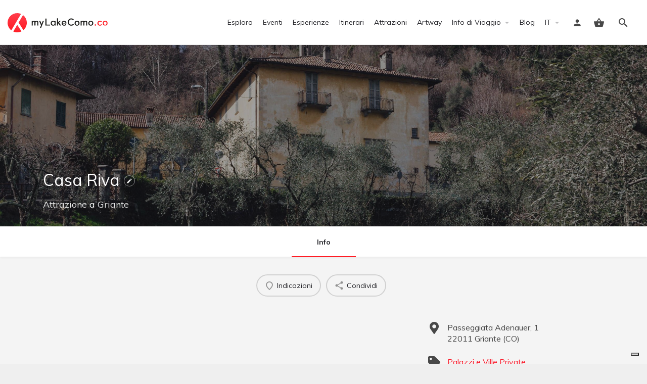

--- FILE ---
content_type: text/html; charset=UTF-8
request_url: https://mylakecomo.co/it/attrazioni/casa-riva/
body_size: 17147
content:
<!DOCTYPE html>
<html lang="it-IT">
<head>
	<meta charset="UTF-8" />
	<meta name="viewport" content="width=device-width, initial-scale=1.0" />
	<link rel="pingback" href="https://mylakecomo.co/comceptw/xmlrpc.php">

				<script type="text/javascript" class="_iub_cs_skip">
				var _iub = _iub || {};
				_iub.csConfiguration = _iub.csConfiguration || {};
				_iub.csConfiguration.siteId = "1048648";
				_iub.csConfiguration.cookiePolicyId = "45291906";
			</script>
			<script class="_iub_cs_skip" src="https://cs.iubenda.com/autoblocking/1048648.js"></script>
			<meta name='robots' content='index, follow, max-image-preview:large, max-snippet:-1, max-video-preview:-1' />
<link rel="alternate" href="https://mylakecomo.co/en/attractions/casa-riva/" hreflang="en" />
<link rel="alternate" href="https://mylakecomo.co/it/attrazioni/casa-riva/" hreflang="it" />
<!-- Google tag (gtag.js) consent mode dataLayer added by Site Kit -->
<script id="google_gtagjs-js-consent-mode-data-layer" type="text/javascript">
window.dataLayer = window.dataLayer || [];function gtag(){dataLayer.push(arguments);}
gtag('consent', 'default', {"ad_personalization":"denied","ad_storage":"denied","ad_user_data":"denied","analytics_storage":"denied","functionality_storage":"denied","security_storage":"denied","personalization_storage":"denied","region":["AT","BE","BG","CH","CY","CZ","DE","DK","EE","ES","FI","FR","GB","GR","HR","HU","IE","IS","IT","LI","LT","LU","LV","MT","NL","NO","PL","PT","RO","SE","SI","SK"],"wait_for_update":500});
window._googlesitekitConsentCategoryMap = {"statistics":["analytics_storage"],"marketing":["ad_storage","ad_user_data","ad_personalization"],"functional":["functionality_storage","security_storage"],"preferences":["personalization_storage"]};
window._googlesitekitConsents = {"ad_personalization":"denied","ad_storage":"denied","ad_user_data":"denied","analytics_storage":"denied","functionality_storage":"denied","security_storage":"denied","personalization_storage":"denied","region":["AT","BE","BG","CH","CY","CZ","DE","DK","EE","ES","FI","FR","GB","GR","HR","HU","IE","IS","IT","LI","LT","LU","LV","MT","NL","NO","PL","PT","RO","SE","SI","SK"],"wait_for_update":500};
</script>
<!-- End Google tag (gtag.js) consent mode dataLayer added by Site Kit -->

	<!-- This site is optimized with the Yoast SEO plugin v20.7 - https://yoast.com/wordpress/plugins/seo/ -->
	<title>Casa Riva - Griante - myLakeComo.co</title>
	<link rel="canonical" href="https://mylakecomo.co/it/attrazioni/casa-riva/" />
	<meta property="og:locale" content="it_IT" />
	<meta property="og:locale:alternate" content="en_GB" />
	<meta property="og:type" content="article" />
	<meta property="og:title" content="Casa Riva - Griante - myLakeComo.co" />
	<meta property="og:url" content="https://mylakecomo.co/it/attrazioni/casa-riva/" />
	<meta property="og:site_name" content="myLakeComo.co" />
	<meta property="article:publisher" content="https://www.facebook.com/mylakecomo.co/" />
	<meta property="article:modified_time" content="2020-07-01T16:37:45+00:00" />
	<meta property="og:image" content="https://mylakecomo.co/comceptw/img/griante-170308-020.jpg" />
	<meta property="og:image:width" content="2500" />
	<meta property="og:image:height" content="1667" />
	<meta property="og:image:type" content="image/jpeg" />
	<meta name="twitter:card" content="summary_large_image" />
	<meta name="twitter:site" content="@myLakeComo_co" />
	<script type="application/ld+json" class="yoast-schema-graph">{"@context":"https://schema.org","@graph":[{"@type":"WebPage","@id":"https://mylakecomo.co/it/attrazioni/casa-riva/","url":"https://mylakecomo.co/it/attrazioni/casa-riva/","name":"Casa Riva - Griante - myLakeComo.co","isPartOf":{"@id":"https://mylakecomo.co/it/#website"},"primaryImageOfPage":{"@id":"https://mylakecomo.co/it/attrazioni/casa-riva/#primaryimage"},"image":{"@id":"https://mylakecomo.co/it/attrazioni/casa-riva/#primaryimage"},"thumbnailUrl":"https://mylakecomo.co/comceptw/img/griante-170308-020.webp","datePublished":"2017-02-03T10:16:26+00:00","dateModified":"2020-07-01T16:37:45+00:00","breadcrumb":{"@id":"https://mylakecomo.co/it/attrazioni/casa-riva/#breadcrumb"},"inLanguage":"it-IT","potentialAction":[{"@type":"ReadAction","target":["https://mylakecomo.co/it/attrazioni/casa-riva/"]}]},{"@type":"ImageObject","inLanguage":"it-IT","@id":"https://mylakecomo.co/it/attrazioni/casa-riva/#primaryimage","url":"https://mylakecomo.co/comceptw/img/griante-170308-020.webp","contentUrl":"https://mylakecomo.co/comceptw/img/griante-170308-020.webp","width":1920,"height":1280,"caption":"Casa Riva - Griante"},{"@type":"BreadcrumbList","@id":"https://mylakecomo.co/it/attrazioni/casa-riva/#breadcrumb","itemListElement":[{"@type":"ListItem","position":1,"name":"Home","item":"https://mylakecomo.co/it/"},{"@type":"ListItem","position":2,"name":"Schede","item":"https://mylakecomo.co/it/schede/"},{"@type":"ListItem","position":3,"name":"Palazzi e Ville Private","item":"https://mylakecomo.co/it/categorie/palazzi-ville-private/"},{"@type":"ListItem","position":4,"name":"Casa Riva"}]},{"@type":"WebSite","@id":"https://mylakecomo.co/it/#website","url":"https://mylakecomo.co/it/","name":"myLakeComo.co","description":"La guida online per scoprire cosa fare e vedere sul lago di Como","publisher":{"@id":"https://mylakecomo.co/it/#organization"},"alternateName":"myLakeComo","potentialAction":[{"@type":"SearchAction","target":{"@type":"EntryPoint","urlTemplate":"https://mylakecomo.co/it/?s={search_term_string}"},"query-input":"required name=search_term_string"}],"inLanguage":"it-IT"},{"@type":"Organization","@id":"https://mylakecomo.co/it/#organization","name":"myLakeComo.co","alternateName":"myLakeComo","url":"https://mylakecomo.co/it/","logo":{"@type":"ImageObject","inLanguage":"it-IT","@id":"https://mylakecomo.co/it/#/schema/logo/image/","url":"https://images.mylakecomo.co/cb:ZXSn~470c4/w:auto/h:auto/q:90/ig:avif/f:best/https://mylakecomo.co/comceptw/img/MLC-Logo-Vertical-Positive-2000px.png","contentUrl":"https://images.mylakecomo.co/cb:ZXSn~470c4/w:auto/h:auto/q:90/ig:avif/f:best/https://mylakecomo.co/comceptw/img/MLC-Logo-Vertical-Positive-2000px.png","width":2000,"height":1055,"caption":"myLakeComo.co"},"image":{"@id":"https://mylakecomo.co/it/#/schema/logo/image/"},"sameAs":["https://www.facebook.com/mylakecomo.co/","https://twitter.com/myLakeComo_co","https://www.instagram.com/mylakecomo.co/","https://www.pinterest.it/mylakecomo_co","https://www.youtube.com/c/myLakeComo/"]}]}</script>
	<!-- / Yoast SEO plugin. -->


<link rel='dns-prefetch' href='//cdn.iubenda.com' />
<link rel='dns-prefetch' href='//www.googletagmanager.com' />
<link rel='dns-prefetch' href='//api.tiles.mapbox.com' />
<link rel='dns-prefetch' href='//cdnjs.cloudflare.com' />
<link rel='dns-prefetch' href='//fonts.googleapis.com' />
<link rel='stylesheet' id='sbi_styles-css' href='https://mylakecomo.co/comceptr/plugs/instagram-feed-pro/css/sbi-styles.min.css?ver=6.2' type='text/css' media='all' />
<link rel='stylesheet' id='classic-theme-styles-css' href='https://mylakecomo.co/comceptw/wp-includes/css/classic-themes.min.css?ver=6.2.8' type='text/css' media='all' />
<link rel='stylesheet' id='font-awesome-5-all-css' href='https://mylakecomo.co/comceptr/plugs/elementor/assets/lib/font-awesome/css/all.min.css?ver=1.0' type='text/css' media='all' />
<link rel='stylesheet' id='jquery-ui-style-css' href='https://mylakecomo.co/comceptr/plugs/woocommerce-bookings/dist/css/jquery-ui-styles.css?ver=1.11.4-wc-bookings.1.15.56' type='text/css' media='all' />
<link rel='stylesheet' id='elementor-icons-css' href='https://mylakecomo.co/comceptr/plugs/elementor/assets/lib/eicons/css/elementor-icons.min.css?ver=5.25.0' type='text/css' media='all' />
<link rel='stylesheet' id='elementor-frontend-css' href='https://mylakecomo.co/comceptr/plugs/elementor/assets/css/frontend.min.css?ver=3.18.3' type='text/css' media='all' />
<link rel='stylesheet' id='swiper-css' href='https://mylakecomo.co/comceptr/plugs/elementor/assets/lib/swiper/css/swiper.min.css?ver=5.3.6' type='text/css' media='all' />
<link rel='stylesheet' id='elementor-post-25273-css' href='https://mylakecomo.co/comceptw/img/elementor/css/post-25273.css?ver=1725457751' type='text/css' media='all' />
<link rel='stylesheet' id='elementor-pro-css' href='https://mylakecomo.co/comceptr/plugs/elementor-pro/assets/css/frontend.min.css?ver=3.18.2' type='text/css' media='all' />
<link rel='stylesheet' id='sbistyles-css' href='https://mylakecomo.co/comceptr/plugs/instagram-feed-pro/css/sbi-styles.min.css?ver=6.2' type='text/css' media='all' />
<link rel='stylesheet' id='uael-frontend-css' href='https://mylakecomo.co/comceptr/plugs/ultimate-elementor/assets/min-css/uael-frontend.min.css?ver=1.36.31' type='text/css' media='all' />
<link rel='stylesheet' id='elementor-global-css' href='https://mylakecomo.co/comceptw/img/elementor/css/global.css?ver=1704539341' type='text/css' media='all' />
<link rel='preload stylesheet' as='style' onload="this.onload=null;this.rel='stylesheet'" id='mapbox-gl-css' href='https://api.tiles.mapbox.com/mapbox-gl-js/v1.9.0/mapbox-gl.css?ver=2.9.9' type='text/css' media='all' />
<link rel='stylesheet' id='mylisting-mapbox-css' href='https://mylakecomo.co/comceptr/themes/my-listing/assets/dist/maps/mapbox/mapbox.css?ver=2.9.9' type='text/css' media='all' />
<link rel='stylesheet' id='mylisting-icons-css' href='https://mylakecomo.co/comceptr/themes/my-listing/assets/dist/icons.css?ver=2.9.9' type='text/css' media='all' />
<link rel='stylesheet' id='select2-css' href='https://mylakecomo.co/comceptr/plugs/woocommerce/assets/css/select2.css?ver=7.7.0' type='text/css' media='all' />
<link rel='stylesheet' id='mylisting-vendor-css' href='https://mylakecomo.co/comceptr/themes/my-listing/assets/dist/vendor.css?ver=2.9.9' type='text/css' media='all' />
<link rel='stylesheet' id='mylisting-frontend-css' href='https://mylakecomo.co/comceptr/themes/my-listing/assets/dist/frontend.css?ver=2.9.9' type='text/css' media='all' />
<link rel='stylesheet' id='mylisting-single-listing-css' href='https://mylakecomo.co/comceptr/themes/my-listing/assets/dist/single-listing.css?ver=2.9.9' type='text/css' media='all' />
<link rel='stylesheet' id='wc-general-style-css' href='https://mylakecomo.co/comceptr/themes/my-listing/assets/dist/wc-general-style.css?ver=2.9.9' type='text/css' media='all' />
<link rel='stylesheet' id='disabled-source-and-content-protection-css-css' href='https://mylakecomo.co/comceptr/plugs/disabled-source-disabled-right-click-and-content-protection/includes/assets/css/style.css?ver=1.0.0' type='text/css' media='all' />
<link rel='stylesheet' id='g-fonts-css' href='https://fonts.googleapis.com/css?family=Muli:300,400,400i,700&#038;subset=latin%2Clatin-ext&#038;display=swap' type='text/css' media='all' />
<link rel='stylesheet' id='mi-css' href='https://fonts.googleapis.com/icon?family=Material+Icons&#038;ver=6.2.8' type='text/css' media='all' />
<link rel='stylesheet' id='mlc-css' href='https://mylakecomo.co/comceptr/css/styles.min.css?ver=4.2.8.6' type='text/css' media='all' />
<script type='text/javascript' src='https://mylakecomo.co/comceptw/wp-includes/js/jquery/jquery.min.js?ver=3.6.4' id='jquery-core-js'></script>
<script type='text/javascript' src='https://mylakecomo.co/comceptw/wp-includes/js/jquery/jquery-migrate.min.js?ver=3.4.0' id='jquery-migrate-js'></script>

<script  type="text/javascript" class=" _iub_cs_skip" type='text/javascript' id='iubenda-head-inline-scripts-0'>

var _iub = _iub || [];
_iub.csConfiguration = {"siteId":1048648,"cookiePolicyId":45291906,"lang":"it"};
</script>
<script  type="text/javascript" class=" _iub_cs_skip" type='text/javascript' src='//cdn.iubenda.com/cs/tcf/stub-v2.js?ver=3.12.1' id='iubenda-head-scripts-1-js'></script>
<script  type="text/javascript" class=" _iub_cs_skip" type='text/javascript' src='//cdn.iubenda.com/cs/tcf/safe-tcf-v2.js?ver=3.12.1' id='iubenda-head-scripts-2-js'></script>
<script  type="text/javascript" class=" _iub_cs_skip" type='text/javascript' src='//cdn.iubenda.com/cs/gpp/stub.js?ver=3.12.1' id='iubenda-head-scripts-3-js'></script>
<script  type="text/javascript" charset="UTF-8" async="" class=" _iub_cs_skip" type='text/javascript' src='//cdn.iubenda.com/cs/iubenda_cs.js?ver=3.12.1' id='iubenda-head-scripts-4-js'></script>

<!-- Snippet del tag Google (gtag.js) aggiunto da Site Kit -->
<!-- GA -->
<script type='text/javascript' src='https://www.googletagmanager.com/gtag/js?id=G-GPE2LL1QDS' id='google_gtagjs-js' async></script>
<script type='text/javascript' id='google_gtagjs-js-after'>
window.dataLayer = window.dataLayer || [];function gtag(){dataLayer.push(arguments);}
gtag("set","linker",{"domains":["mylakecomo.co"]});
gtag("js", new Date());
gtag("set", "developer_id.dZTNiMT", true);
gtag("config", "G-GPE2LL1QDS", {"googlesitekit_post_type":"job_listing"});
</script>
<script type='text/javascript' id='wc-settings-dep-in-header-js-after'>
console.warn( "Scripts that have a dependency on [wc-settings, wc-blocks-checkout] must be loaded in the footer, automatewoo-marketing-optin-editor-script was registered to load in the header, but has been switched to load in the footer instead. See https://github.com/woocommerce/woocommerce-gutenberg-products-block/pull/5059" );
</script>
<style>
		.notifyjs-bootstrap-base {
			background-color: #F2DEDE !important;
			border-color: #F2DEDE!important;
			color: #B94A48!important;
		}
		</style>		<meta name="format-detection" content="telephone=no">
		<link rel="preload" as="image" href="https://mylakecomo.co/comceptw/img/griante-170308-020.webp" /><script type="text/javascript">var MyListing = {"Helpers":{},"Handlers":{},"MapConfig":{"ClusterSize":35,"AccessToken":"pk.eyJ1IjoiZGFubm9tYXJ1IiwiYSI6ImNsMmhsOGxnZTBleHozY25udDU1cXpjYWgifQ.HZmAjI7OvpfxcSaF7PT_Lg","Language":false,"TypeRestrictions":[],"CountryRestrictions":[],"CustomSkins":{}}};</script><script type="text/javascript">var CASE27 = {"ajax_url":"https:\/\/mylakecomo.co\/comceptw\/wp-admin\/admin-ajax.php","login_url":"https:\/\/mylakecomo.co\/it\/dashboard\/","register_url":"https:\/\/mylakecomo.co\/it\/dashboard\/?register","mylisting_ajax_url":"\/?mylisting-ajax=1","env":"production","ajax_nonce":"5701145d75","l10n":{"selectOption":"Seleziona un'opzione","errorLoading":"I risultati non possono essere caricati.","removeAllItems":"Rimuovi tutti gli elementi","loadingMore":"Caricamento altri risultati\u2026","noResults":"Nessun risultato trovato","searching":"Ricerca in corso\u2026","datepicker":{"format":"DD MMMM, YY","timeFormat":"h:mm A","dateTimeFormat":"DD MMMM, YY, H:mm","timePicker24Hour":true,"firstDay":1,"applyLabel":"Applica","cancelLabel":"Annulla","customRangeLabel":"Range personalizzato","daysOfWeek":["Do","Lu","Ma","Me","Gi","Ve","Sa"],"monthNames":["Gennaio","Febbraio","Marzo","Aprile","Maggio","Giugno","Luglio","Agosto","Settembre","Ottobre","Novembre","Dicembre"]},"irreversible_action":"Si tratta di un'azione irreversibile. Procedere comunque?","delete_listing_confirm":"Sei sicuro di voler cancellare questa scheda?","copied_to_clipboard":"Copiato!","nearby_listings_location_required":"Inserisci una localit\u00e0 per trovare le attivit\u00e0 nelle vicinanze.","nearby_listings_retrieving_location":"Recupero posizione.....","nearby_listings_searching":"Ricerca di attivit\u00e0 nelle vicinanze.....","geolocation_failed":"\u00c8 necessario abilitare la posizione per utilizzare questa funzionalit\u00e0.","something_went_wrong":"Qualcosa \u00e8 andato storto.","all_in_category":"Tutto in \"%s\"","invalid_file_type":"Tipo di file non valido. File accettati:","file_limit_exceeded":"Hai superato il limite di caricamento del file (%d)."},"woocommerce":[],"map_provider":"mapbox","google_btn_local":"it_IT","js_field_html_img":"<div class=\"uploaded-file uploaded-image review-gallery-image job-manager-uploaded-file\">\t<span class=\"uploaded-file-preview\">\t\t\t\t\t<span class=\"job-manager-uploaded-file-preview\">\t\t\t\t<img alt=\"Uploaded file\" src=\"\">\t\t\t<\/span>\t\t\t\t<a href=\"#\" class=\"remove-uploaded-file review-gallery-image-remove job-manager-remove-uploaded-file\"><i class=\"mi delete\"><\/i><\/a>\t<\/span>\t<input type=\"hidden\" class=\"input-text\" name=\"\" value=\"b64:\"><\/div>","js_field_html":"<div class=\"uploaded-file  review-gallery-image job-manager-uploaded-file\">\t<span class=\"uploaded-file-preview\">\t\t\t\t\t<span class=\"job-manager-uploaded-file-name\">\t\t\t\t<i class=\"mi insert_drive_file uploaded-file-icon\"><\/i>\t\t\t\t<code><\/code>\t\t\t<\/span>\t\t\t\t<a href=\"#\" class=\"remove-uploaded-file review-gallery-image-remove job-manager-remove-uploaded-file\"><i class=\"mi delete\"><\/i><\/a>\t<\/span>\t<input type=\"hidden\" class=\"input-text\" name=\"\" value=\"b64:\"><\/div>"};</script><meta name="generator" content="Elementor 3.18.3; features: e_dom_optimization, e_optimized_assets_loading, additional_custom_breakpoints, block_editor_assets_optimize, e_image_loading_optimization; settings: css_print_method-external, google_font-enabled, font_display-auto">
<style type="text/css" id="mylisting-typography"></style></head>
<body class="single postid-5012 woocommerce-no-js osx com_env_production com_website single-listing type-attrazione cover-style-image elementor-kit-25273 lang-it com_mlc">

<div id="c27-site-wrapper"><div class="loader-bg main-loader site-logo-loader" style="background-color: #f4f4f4;">
	<img alt="Site logo" src="https://mylakecomo.co/comceptw/img/logo.svg">
</div>
<link rel='stylesheet' id='mylisting-header-css' href='https://mylakecomo.co/comceptr/themes/my-listing/assets/dist/header.css?ver=2.9.9' type='text/css' media='all' />

<header class="c27-main-header header header-style-default header-width-full-width header-light-skin header-scroll-light-skin header-scroll-hide header-fixed header-menu-right">
	<div class="header-skin"></div>
	<div class="header-container">
		<div class="header-top container-fluid">
			<div class="header-left">
			<div class="mobile-menu">
				<a aria-label="Mobile menu icon" href="#main-menu">
					<div class="mobile-menu-lines"><i class="mi menu"></i></div>
				</a>
			</div>
			<div class="logo">
									
					<a aria-label="Site logo" href="https://mylakecomo.co/it/" class="static-logo">
						<img src="https://mylakecomo.co/comceptw/img/logo.svg"
							alt="logo myLakeComo.co">
					</a>
							</div>
							
										</div>
			<div class="header-center">
			<div class="i-nav">
				<div class="mobile-nav-head">
					<div class="mnh-close-icon">
						<a aria-label="Chiudi il menu mobile" href="#close-main-menu">
							<i class="mi close"></i>
						</a>
					</div>

									</div>

				
					<ul id="menu-header-it" class="main-menu main-nav"><li id="menu-item-25372" class="menu-item menu-item-type-post_type menu-item-object-page menu-item-25372"><a href="https://mylakecomo.co/it/esplora/">Esplora</a></li>
<li id="menu-item-25373" class="menu-event menu-item menu-item-type-post_type menu-item-object-page menu-item-25373"><a href="https://mylakecomo.co/it/eventi-lago-di-como/">Eventi</a></li>
<li id="menu-item-36789" class="menu-experience menu-item menu-item-type-post_type menu-item-object-page menu-item-36789"><a href="https://mylakecomo.co/it/esperienze-lago-di-como/">Esperienze</a></li>
<li id="menu-item-25960" class="menu-trails menu-item menu-item-type-post_type menu-item-object-page menu-item-25960"><a href="https://mylakecomo.co/it/itinerari-e-passeggiate-sul-lago-di-como/">Itinerari</a></li>
<li id="menu-item-25375" class="menu-attraction menu-item menu-item-type-post_type menu-item-object-page menu-item-25375"><a href="https://mylakecomo.co/it/attrazioni-lago-di-como/">Attrazioni</a></li>
<li id="menu-item-82975" class="menu-item menu-item-type-post_type menu-item-object-page menu-item-82975"><a href="https://mylakecomo.co/it/artway-tremezzina/">Artway</a></li>
<li id="menu-item-26165" class="menu-item menu-item-type-custom menu-item-object-custom menu-item-has-children menu-item-26165"><a href="#">Info di Viaggio</a>
<div class="submenu-toggle"><i class="material-icons arrow_drop_down"></i></div><ul class="sub-menu i-dropdown">
	<li id="menu-item-25391" class="menu-item menu-item-type-post_type menu-item-object-page menu-item-25391"><a href="https://mylakecomo.co/it/prima-di-partire/">Prima di Partire</a></li>
	<li id="menu-item-25385" class="menu-item menu-item-type-post_type menu-item-object-page menu-item-25385"><a href="https://mylakecomo.co/it/come-arrivare-al-lago-di-como/">Come arrivare</a></li>
	<li id="menu-item-25386" class="menu-item menu-item-type-post_type menu-item-object-page menu-item-25386"><a href="https://mylakecomo.co/it/come-spostarsi-sul-lago-di-como/">Come spostarsi</a></li>
	<li id="menu-item-25389" class="menu-item menu-item-type-post_type menu-item-object-page menu-item-25389"><a href="https://mylakecomo.co/it/numeri-utili/">Numeri Utili</a></li>
	<li id="menu-item-25392" class="menu-item menu-item-type-post_type menu-item-object-page menu-item-25392"><a href="https://mylakecomo.co/it/uffici-turistici-lago-di-como/">Uffici Turistici</a></li>
	<li id="menu-item-25388" class="menu-item menu-item-type-post_type menu-item-object-page menu-item-25388"><a href="https://mylakecomo.co/it/mappe-brochure/">Mappe e Brochure</a></li>
	<li id="menu-item-28929" class="menu-item menu-item-type-post_type menu-item-object-page menu-item-28929"><a href="https://mylakecomo.co/it/mercati-settimanali-lago-como/">Mercati Comunali</a></li>
	<li id="menu-item-25390" class="menu-item menu-item-type-post_type menu-item-object-page menu-item-25390"><a href="https://mylakecomo.co/it/orari-messe-lago-di-como/">Orari SS. Messe</a></li>
</ul>
</li>
<li id="menu-item-25983" class="menu-item menu-item-type-post_type menu-item-object-page menu-item-25983"><a href="https://mylakecomo.co/it/blog/">Blog</a></li>
<li id="menu-item-65274" class="my-4 d-lg-none menu-item menu-item-type-post_type menu-item-object-page menu-item-65274"><a href="https://mylakecomo.co/it/registra-organizzatore/">Pubblica gratuitamente il tuo Evento</a></li>
<li id="menu-item-26134" class="pll-parent-menu-item menu-item menu-item-type-custom menu-item-object-custom menu-item-has-children menu-item-26134"><a href="#pll_switcher"><span class="d-lg-none mr-3">Language:</span> IT</a>
<div class="submenu-toggle"><i class="material-icons arrow_drop_down"></i></div><ul class="sub-menu i-dropdown">
	<li id="menu-item-26134-en" class="lang-item lang-item-5 lang-item-en lang-item-first menu-item menu-item-type-custom menu-item-object-custom menu-item-26134-en"><a href="https://mylakecomo.co/en/attractions/casa-riva/" hreflang="en-GB" lang="en-GB">EN</a></li>
</ul>
</li>
</ul>
					<div class="mobile-nav-button">
											</div>
				</div>
				<div class="i-nav-overlay"></div>
				</div>
			<div class="header-right">
									<div class="user-area signin-area position-relative">
						<i class="mi person user-area-icon"></i>
						<a href="https://mylakecomo.co/it/dashboard/" class="stretched-link">
							<span class="sr-only">							Accedi							</span>						</a>
											</div>
					<div class="mob-sign-in">
						<a aria-label="Mobile sign in button" href="https://mylakecomo.co/it/dashboard/"><i class="mi person"></i></a>
					</div>

											
<a class="view-cart-contents" href="#" type="button" id="user-cart-menu" data-toggle="modal" data-target="#wc-cart-modal" title="Vedi il tuo carrello">
	<span class="mi shopping_basket"></span>
	<i class="header-cart-counter counter-hidden" data-count="0">
		<span>0</span>
	</i>
</a>
									
				
									<div class="search-trigger" data-toggle="modal" data-target="#quicksearch-mobile-modal">
						<a aria-label="Header mobile search trigger" href="#"><i class="mi search"></i></a>
					</div>
							</div>
		</div>
	</div>
</header>



<script type="text/javascript">document.body.dataset.activeTab = window.location.hash.substr(1);</script>
<div class="single-job-listing listing-no-logo" id="c27-single-listing">
    <input type="hidden" id="case27-post-id" value="5012">
    <input type="hidden" id="case27-author-id" value="">

    <!-- <section> opening tag is omitted -->
        
<section class="featured-section profile-cover profile-cover-image"
	style="background-image: url('https://mylakecomo.co/comceptw/img/griante-170308-020.jpg'); padding-bottom: 35%;">
    <div class="overlay"
         style="background-color: #242429;
                opacity: 0.4;"
        >
    </div>
<!-- Omit the closing </section> tag -->
        <div class="main-info-desktop">
            <div class="container listing-main-info">
                <div class="col-md-6">
                    <div class="profile-name no-tagline no-rating">
                        
                        <h1 class="case27-primary-text">
                            Casa Riva                                                                                        <a
                                    href="https://mylakecomo.co/it/dashboard/mie-schede/?action=edit&#038;job_id=5012"
                                    class="edit-listing"
                                    data-toggle="tooltip"
                                    data-title="Modifica scheda"
                                ><i class="mi edit"></i></a>
                                                    </h1>
                        <div class="pa-below-title">
                            
                            
                            <div class="font-size-18"><a href="https://mylakecomo.co/it/esplora/?type=attrazione">Attrazione</a> a <a href="https://mylakecomo.co/it/luoghi/griante/">Griante</a></div>                        </div>
                    </div>
                </div>

                <div class="col-md-6">
    <div class="listing-main-buttons detail-count-0">
        <ul>
            
                    </ul>
    </div>
</div>            </div>
        </div>
    </section>
    <div class="main-info-mobile">
            </div>
    <div class="profile-header">
        <div class="container">
            <div class="row">
                <div class="col-md-12">
                    <div class="profile-menu">
                        <ul class="cts-carousel">
                            <li>
                                    <a href="#" id="listing_tab_info_toggle" data-section-id="info" class="listing-tab-toggle toggle-tab-type-main" data-options="{}">
                                        Info
                                        
                                        
                                                                            </a>
                                </li>                            <li class="cts-prev">prev</li>
                            <li class="cts-next">next</li>
                        </ul>
                    </div>
                </div>
            </div>
        </div>
    </div>

    
<div class="container qla-container">
	<div class="quick-listing-actions">
		<ul class="cts-carousel">
																																																																												
<li id="qa-d7a988" class=" ml-track-btn">
    <a href="https://maps.google.com/maps?daddr=45.993607538295365%2C9.233306050300598" target="_blank">
    	<i class="icon-location-pin-add-2"></i>    	<span>Indicazioni</span>
    </a>
</li>																																
<li id="qa-6afc2f" class=" ml-track-btn">
    <a href="#" id="qa-6afc2f-dd" data-toggle="modal" data-target="#social-share-modal">
        <i class="mi share"></i>        <span>Condividi</span>
    </a>
</li>

							
            <li class="cts-prev">prev</li>
            <li class="cts-next">next</li>
		</ul>
	</div>
</div>
    
    <div class="tab-content listing-tabs">
                    <section class="profile-body listing-tab tab-type-main tab-layout-content-sidebar pre-init" id="listing_tab_info">

                
                    <div class="container tab-template-content-sidebar">
                        <div class="row ">

                            <div class="col-md-7"><div class="row cts-column-wrapper cts-left-column">
                            
<div class="col-md-12 block-type-code hide-block-label" id="block_9PavZ7I">
	<div class="element content-block">
		<div class="pf-head">
			<div class="title-style-1">
				<i class=""></i>
				<h5>Extra</h5>
			</div>
		</div>
		<div class="pf-body">
			<div id="extras" class="item-extras" role="tablist" aria-multiselectable="false"></div>		</div>
	</div>
</div>
</div></div><div class="col-md-4  ml-md-auto"><div class="row cts-column-wrapper cts-right-column">
<div class="col-md-12 block-type-code single-listing-details hide-block-label" id="block_R5ZceZR">
	<div class="element content-block">
		<div class="pf-head">
			<div class="title-style-1">
				<i class=""></i>
				<h5>Dettagli</h5>
			</div>
		</div>
		<div class="pf-body">
			<ul class="list-icon">
<li class="mlc-location"><address class="location-address"><span class="address-street">Passeggiata Adenauer, 1</span> <span class="address-br"></span><span class="address-postcode">22011</span> <span class="address-city">Griante</span> (<span class="address-state">CO</span>) <span class="address-country">Italia</span></address></li>
<li class="mlc-ticket"></li>
<li class="mlc-tag"><a href="https://mylakecomo.co/it/categorie/palazzi-ville-private/">Palazzi e Ville Private</a></li>
</ul>		</div>
	</div>
</div>

<div class="col-md-12 block-type-location block-field-job_location hide-block-label" id="block_ULUmdln">
	<div class="element map-block">
		<div class="pf-head">
			<div class="title-style-1">
				<i class=""></i>
				<h5>Posizione</h5>
			</div>
		</div>
		<div class="pf-body">
			<div class="contact-map">
				<div class="c27-map map" data-options="{&quot;items_type&quot;:&quot;custom-locations&quot;,&quot;marker_type&quot;:&quot;basic&quot;,&quot;locations&quot;:[{&quot;marker_lat&quot;:&quot;45.99361&quot;,&quot;marker_lng&quot;:&quot;9.23331&quot;,&quot;address&quot;:&quot;45.993607538295365,9.233306050300598&quot;,&quot;marker_image&quot;:{&quot;url&quot;:&quot;https:\/\/mylakecomo.co\/comceptr\/themes\/my-listing\/assets\/images\/marker.jpg&quot;}}],&quot;skin&quot;:&quot;skin1&quot;,&quot;zoom&quot;:11,&quot;draggable&quot;:true}"></div>
				<div class="c27-map-listings hide"></div>
			</div>
			<div class="map-block-address">
				<ul>
											<li>
							<p>45.993607538295365,9.233306050300598</p>
															<div class="location-address">
									<a href="https://maps.google.com/maps?daddr=45.993607538295365%2C9.233306050300598" target="_blank">
										Indicazioni Stradali									</a>
								</div>
													</li>
									</ul>
			</div>
		</div>
	</div>
</div>
                            </div></div>
                        </div>
                    </div>
                
                
                
                
                
            </section>
                    <section class="profile-body listing-tab tab-type-bookings tab-layout-masonry pre-init" id="listing_tab_contacts">

                
                
                
                
                
            </section>
                    <section class="profile-body listing-tab tab-type-related_listings tab-layout-masonry pre-init" id="listing_tab_eventi">

                
                
                
                
                
            </section>
                    <section class="profile-body listing-tab tab-type-related_listings tab-layout-masonry pre-init" id="listing_tab_esperienze">

                
                
                
                
                
            </section>
            </div>

        <style type="text/css"> body[data-active-tab="info"] .listing-tab { display: none; }  body[data-active-tab="info"] #listing_tab_info { display: block; }  body[data-active-tab="contacts"] .listing-tab { display: none; }  body[data-active-tab="contacts"] #listing_tab_contacts { display: block; }  body[data-active-tab="eventi"] .listing-tab { display: none; }  body[data-active-tab="eventi"] #listing_tab_eventi { display: block; }  body[data-active-tab="esperienze"] .listing-tab { display: none; }  body[data-active-tab="esperienze"] #listing_tab_esperienze { display: block; } </style>

    <section class="i-section similar-listings">
    <div class="container">
        <div class="row section-title">
            <h2 class="case27-primary-text">
                Ti potrebbero interessare anche            </h2>
        </div>

        <div class="row section-body grid">
            <div class="col-lg-4 col-md-4 col-sm-4 col-xs-12 grid-item hide-priority"><div
    class="lf-item-container listing-preview type-attrazione  post-5127 job_listing type-job_listing status-publish has-post-thumbnail hentry job_listing_category-edifici-religiosi place-griante no-logo has-tagline no-info-fields level-normal priority-0"
    data-id="listing-id-5127"
        data-category-icon="			&lt;i class=&quot;fa fa-church&quot; style=&quot;color: #fff; background: #ee5350; &quot;&gt;&lt;/i&gt;
		"
    data-category-color="#ee5350"
    data-category-text-color="#fff"
        data-thumbnail="https://mylakecomo.co/comceptr/themes/my-listing/assets/images/marker.jpg"
    data-template="default"
    data-locations="[{&quot;address&quot;:&quot;45.994170292561456,9.23313707113266&quot;,&quot;lat&quot;:&quot;45.99417&quot;,&quot;lng&quot;:&quot;9.23314&quot;}]"
>
<div class="lf-item lf-item-default" data-template="default">
    <a href="https://mylakecomo.co/it/attrazioni/chiesa-dei-santi-nabore-e-felice/">

        <div class="overlay" style="
    background-color: #242429;
    opacity: 0.4;
"></div>
        
                    <div class="lf-background" style="background-image: url('https://mylakecomo.co/comceptw/img/griante-170308-017.jpg');"></div>
        
        <div class="lf-item-info">
            
            <h4 class="case27-primary-text listing-preview-title">
                Chiesa dei Santi Nabore e Felice                            </h4>

                    </div>

        <div class="lf-head level-normal">
    
                    <div class="lf-head-btn " >
                    <span class="text-uppercase">Griante</span>                </div>
            </div>    </a>

    </div>

        <div class="listing-details c27-footer-section">
            <ul class="c27-listing-preview-category-list">
                <li>
                    <a href="https://mylakecomo.co/it/categorie/edifici-religiosi/">
                        <span class="cat-icon" style="background-color: #ee5350;">
                            			<i class="fa fa-church" style="color: #fff; "></i>
		                        </span>
                        <span class="category-name">Edifici Religiosi</span>
                    </a>
                </li>

                            </ul>

            <div class="ld-info">
                <ul>
                                                                            </ul>
            </div>
        </div>
    </div>
</div><div class="col-lg-4 col-md-4 col-sm-4 col-xs-12 grid-item hide-priority"><div
    class="lf-item-container listing-preview type-attrazione  post-5125 job_listing type-job_listing status-publish has-post-thumbnail hentry job_listing_category-palazzi-ville-private place-griante no-logo has-tagline no-info-fields level-normal priority-0"
    data-id="listing-id-5125"
        data-category-icon="			&lt;i class=&quot;fa fa-home&quot; style=&quot;color: #fff; background: #ee5350; &quot;&gt;&lt;/i&gt;
		"
    data-category-color="#ee5350"
    data-category-text-color="#fff"
        data-thumbnail="https://mylakecomo.co/comceptr/themes/my-listing/assets/images/marker.jpg"
    data-template="default"
    data-locations="[{&quot;address&quot;:&quot;45.99465477840508,9.232866168022156&quot;,&quot;lat&quot;:&quot;45.99465&quot;,&quot;lng&quot;:&quot;9.23287&quot;}]"
>
<div class="lf-item lf-item-default" data-template="default">
    <a href="https://mylakecomo.co/it/attrazioni/villa-greppi/">

        <div class="overlay" style="
    background-color: #242429;
    opacity: 0.4;
"></div>
        
                    <div class="lf-background" style="background-image: url('https://mylakecomo.co/comceptw/img/griante-170308-089.jpg');"></div>
        
        <div class="lf-item-info">
            
            <h4 class="case27-primary-text listing-preview-title">
                Villa Greppi                            </h4>

                    </div>

        <div class="lf-head level-normal">
    
                    <div class="lf-head-btn " >
                    <span class="text-uppercase">Griante</span>                </div>
            </div>    </a>

    </div>

        <div class="listing-details c27-footer-section">
            <ul class="c27-listing-preview-category-list">
                <li>
                    <a href="https://mylakecomo.co/it/categorie/palazzi-ville-private/">
                        <span class="cat-icon" style="background-color: #ee5350;">
                            			<i class="fa fa-home" style="color: #fff; "></i>
		                        </span>
                        <span class="category-name">Palazzi e Ville Private</span>
                    </a>
                </li>

                            </ul>

            <div class="ld-info">
                <ul>
                                                                            </ul>
            </div>
        </div>
    </div>
</div><div class="col-lg-4 col-md-4 col-sm-4 col-xs-12 grid-item hide-priority"><div
    class="lf-item-container listing-preview type-attrazione  post-4984 job_listing type-job_listing status-publish has-post-thumbnail hentry job_listing_category-nuclei-storici place-griante no-logo no-tagline no-info-fields level-normal priority-0"
    data-id="listing-id-4984"
        data-category-icon="			&lt;i class=&quot;mi home&quot; style=&quot;color: #fff; background: #ee5350; &quot;&gt;&lt;/i&gt;
		"
    data-category-color="#ee5350"
    data-category-text-color="#fff"
        data-thumbnail="https://mylakecomo.co/comceptr/themes/my-listing/assets/images/marker.jpg"
    data-template="default"
    data-locations="[{&quot;address&quot;:&quot;45.996126843983966,9.23276960849762&quot;,&quot;lat&quot;:&quot;45.99613&quot;,&quot;lng&quot;:&quot;9.23277&quot;}]"
>
<div class="lf-item lf-item-default" data-template="default">
    <a href="https://mylakecomo.co/it/attrazioni/nucleo-storico-di-griante/">

        <div class="overlay" style="
    background-color: #242429;
    opacity: 0.4;
"></div>
        
                    <div class="lf-background" style="background-image: url('https://mylakecomo.co/comceptw/img/griante-170308-054.jpg');"></div>
        
        <div class="lf-item-info">
            
            <h4 class="case27-primary-text listing-preview-title">
                Nucleo Storico di Griante                            </h4>

                    </div>

        <div class="lf-head level-normal">
    
                    <div class="lf-head-btn " >
                    <span class="text-uppercase">Griante</span>                </div>
            </div>    </a>

    </div>

        <div class="listing-details c27-footer-section">
            <ul class="c27-listing-preview-category-list">
                <li>
                    <a href="https://mylakecomo.co/it/categorie/nuclei-storici/">
                        <span class="cat-icon" style="background-color: #ee5350;">
                            			<i class="mi home" style="color: #fff; "></i>
		                        </span>
                        <span class="category-name">Nuclei Storici</span>
                    </a>
                </li>

                            </ul>

            <div class="ld-info">
                <ul>
                                                                            </ul>
            </div>
        </div>
    </div>
</div>        </div>
    </div>
</section>
    
</div>
</div><link rel='stylesheet' id='mylisting-footer-css' href='https://mylakecomo.co/comceptr/themes/my-listing/assets/dist/footer.css?ver=2.9.9' type='text/css' media='all' />
		<div data-elementor-type="section" data-elementor-id="26345" class="elementor elementor-26345" data-elementor-post-type="elementor_library">
								<section class="elementor-section elementor-top-section elementor-element elementor-element-5106b0d4 elementor-section-boxed elementor-section-height-default elementor-section-height-default" data-id="5106b0d4" data-element_type="section" data-settings="{&quot;background_background&quot;:&quot;gradient&quot;}">
						<div class="elementor-container elementor-column-gap-default">
					<div class="elementor-column elementor-col-66 elementor-top-column elementor-element elementor-element-3dea2636" data-id="3dea2636" data-element_type="column">
			<div class="elementor-widget-wrap elementor-element-populated">
								<div class="elementor-element elementor-element-2daa82ca elementor-widget elementor-widget-heading" data-id="2daa82ca" data-element_type="widget" data-widget_type="heading.default">
				<div class="elementor-widget-container">
			<h5 class="elementor-heading-title elementor-size-default">Iscriviti alla nostra newsletter e ricevi gli eventi della settimana! </h5>		</div>
				</div>
					</div>
		</div>
				<div class="elementor-column elementor-col-33 elementor-top-column elementor-element elementor-element-f3af71a" data-id="f3af71a" data-element_type="column">
			<div class="elementor-widget-wrap elementor-element-populated">
								<div class="elementor-element elementor-element-2c12e035 elementor-widget elementor-widget-button" data-id="2c12e035" data-element_type="widget" data-widget_type="button.default">
				<div class="elementor-widget-container">
					<div class="elementor-button-wrapper">
			<a class="elementor-button elementor-button-link elementor-size-sm" href="https://mylakecomo.co/it/newsletter/?referer=banner">
						<span class="elementor-button-content-wrapper">
						<span class="elementor-button-text">Iscriviti</span>
		</span>
					</a>
		</div>
				</div>
				</div>
					</div>
		</div>
							</div>
		</section>
						</div>
		
<footer class="footer ">
	<div class="container">

			<div class="small text-center mb-5">
		<nav class="breadcrumbs mb-3"><span><span><a href="https://mylakecomo.co/it/">Home</a></span> » <span><a href="https://mylakecomo.co/it/schede/">Schede</a></span> » <span><a href="https://mylakecomo.co/it/categorie/palazzi-ville-private/">Palazzi e Ville Private</a></span> » <span class="breadcrumb_last" aria-current="page">Casa Riva</span></span></nav>	</div>
	
					<div class="row">
				<div class="col-lg-3 col-sm-4 col-xs-12 c_widget woocommerce"><div class="c_widget_title"><h5>Scopri il Lago di Como</h5></div><div class="menu-footer-1-it-container"><ul id="menu-footer-1-it" class="menu"><li id="menu-item-25718" class="menu-item menu-item-type-post_type menu-item-object-page menu-item-25718"><a href="https://mylakecomo.co/it/eventi-lago-di-como/">Eventi sul Lago di Como</a></li>
<li id="menu-item-26005" class="menu-item menu-item-type-post_type menu-item-object-page menu-item-26005"><a href="https://mylakecomo.co/it/attrazioni-lago-di-como/">Attrazioni del Lago di Como</a></li>
<li id="menu-item-26007" class="menu-item menu-item-type-post_type menu-item-object-page menu-item-26007"><a href="https://mylakecomo.co/it/itinerari-e-passeggiate-sul-lago-di-como/">Itinerari e Passeggiate</a></li>
<li id="menu-item-28930" class="menu-item menu-item-type-post_type menu-item-object-page menu-item-28930"><a href="https://mylakecomo.co/it/mercati-settimanali-lago-como/">Mercati sul Lago di Como</a></li>
<li id="menu-item-36860" class="menu-item menu-item-type-post_type menu-item-object-page menu-item-36860"><a href="https://mylakecomo.co/it/esplora/">Esplora la mappa</a></li>
</ul></div></div><div class="col-lg-3 col-sm-4 col-xs-12 c_widget woocommerce"><div class="c_widget_title"><h5>Info di viaggio</h5></div><div class="menu-footer-2-it-container"><ul id="menu-footer-2-it" class="menu"><li id="menu-item-26015" class="menu-item menu-item-type-post_type menu-item-object-page menu-item-26015"><a href="https://mylakecomo.co/it/come-arrivare-al-lago-di-como/">Come arrivare</a></li>
<li id="menu-item-26016" class="menu-item menu-item-type-post_type menu-item-object-page menu-item-26016"><a href="https://mylakecomo.co/it/come-spostarsi-sul-lago-di-como/">Come spostarsi</a></li>
<li id="menu-item-26020" class="menu-item menu-item-type-post_type menu-item-object-page menu-item-26020"><a href="https://mylakecomo.co/it/uffici-turistici-lago-di-como/">Uffici Turistici</a></li>
<li id="menu-item-26017" class="menu-item menu-item-type-post_type menu-item-object-page menu-item-26017"><a href="https://mylakecomo.co/it/mappe-brochure/">Mappe e Brochure</a></li>
<li id="menu-item-26018" class="menu-item menu-item-type-post_type menu-item-object-page menu-item-26018"><a href="https://mylakecomo.co/it/numeri-utili/">Numeri Utili</a></li>
<li id="menu-item-26019" class="menu-item menu-item-type-post_type menu-item-object-page menu-item-26019"><a href="https://mylakecomo.co/it/orari-messe-lago-di-como/">Orari SS. Messe</a></li>
</ul></div></div><div class="col-lg-3 col-sm-4 col-xs-12 c_widget woocommerce"><div class="c_widget_title"><h5>Risorse Business</h5></div><div class="menu-footer-3-it-container"><ul id="menu-footer-3-it" class="menu"><li id="menu-item-37115" class="menu-item menu-item-type-post_type menu-item-object-page menu-item-37115"><a href="https://mylakecomo.co/it/registra-organizzatore/">Pubblica gratuitamente il tuo evento</a></li>
<li id="menu-item-26066" class="menu-title mt-4 menu-item menu-item-type-custom menu-item-object-custom menu-item-26066"><a href="#">Info Legali</a></li>
<li id="menu-item-26010" class="menu-item menu-item-type-post_type menu-item-object-page menu-item-26010"><a href="https://mylakecomo.co/it/termini-condizioni/">Termini e Condizioni</a></li>
<li id="menu-item-8112" class="menu-item menu-item-type-post_type menu-item-object-page menu-item-privacy-policy menu-item-8112"><a rel="privacy-policy" href="https://mylakecomo.co/it/privacy-policy/">Privacy Policy</a></li>
<li id="menu-item-47464" class="iubenda-cs-preferences-link menu-item menu-item-type-custom menu-item-object-custom menu-item-47464"><a href="#">Preferenze Cookie</a></li>
</ul></div></div><div class="col-lg-3 col-sm-4 col-xs-12 c_widget woocommerce"><div class="c_widget_title"><h5>Resta in contatto</h5></div><div class="menu-footer-4-it-container"><ul id="menu-footer-4-it" class="menu"><li id="menu-item-10152" class="menu-item menu-item-type-custom menu-item-object-custom menu-item-10152"><a href="https://mylakecomo.co/it/newsletter/?referer=footer">Iscriviti alla Newsletter</a></li>
<li id="menu-item-45858" class="menu-item menu-item-type-custom menu-item-object-custom menu-item-45858"><a href="https://t.me/myLakeComo">Seguici su Telegram</a></li>
<li id="menu-item-7847" class="menu-item menu-item-type-post_type menu-item-object-page menu-item-7847"><a href="https://mylakecomo.co/it/about/">About myLakeComo.co</a></li>
<li id="menu-item-7846" class="menu-item menu-item-type-post_type menu-item-object-page menu-item-7846"><a href="https://mylakecomo.co/it/contattaci/">Contattaci</a></li>
<li id="menu-item-26033" class="menu-title mt-4 menu-item menu-item-type-custom menu-item-object-custom menu-item-26033"><a href="#">Lingue</a></li>
<li id="menu-item-26022-en" class="lang-item lang-item-5 lang-item-en lang-item-first menu-item menu-item-type-custom menu-item-object-custom menu-item-26022-en"><a href="https://mylakecomo.co/en/attractions/casa-riva/" hreflang="en-GB" lang="en-GB">EN</a></li>
<li id="menu-item-26022-it" class="lang-item lang-item-2 lang-item-it current-lang menu-item menu-item-type-custom menu-item-object-custom menu-item-26022-it"><a href="https://mylakecomo.co/it/attrazioni/casa-riva/" hreflang="it-IT" lang="it-IT">IT</a></li>
</ul></div></div>			</div>
		
		<div class="row">
			<div class="col-md-12">
				<div class="footer-bottom">
					<div class="row">
													<div class="col-md-12 col-sm-12 col-xs-12 social-links">
								<ul id="menu-footer-social-links" class="main-menu social-nav"><li id="menu-item-25974" class="menu-item menu-item-type-custom menu-item-object-custom menu-item-25974"><a target="_blank" rel="noopener" href="https://facebook.com/mylakecomo.co"><i class="fab fa-facebook-f"></i></a></li>
<li id="menu-item-25975" class="menu-item menu-item-type-custom menu-item-object-custom menu-item-25975"><a target="_blank" rel="noopener" href="https://instagram.com/mylakecomo.co"><i class="fab fa-instagram"></i></a></li>
<li id="menu-item-26145" class="menu-item menu-item-type-custom menu-item-object-custom menu-item-26145"><a target="_blank" rel="noopener" href="https://www.youtube.com/c/mylakecomo"><i class="fab fa-youtube"></i></a></li>
<li id="menu-item-45859" class="menu-item menu-item-type-custom menu-item-object-custom menu-item-45859"><a target="_blank" rel="noopener" href="https://t.me/myLakeComo"><i class="fab fa-telegram"></i></a></li>
</ul>							</div>
												<div class="col-md-12 col-sm-12 col-xs-12 copyright">
							<p>© 2016-2026 <a href="https://comcept.it/" rel="noopener" target="_blank">COMCEPT S.R.L.</a> - P.IVA IT03703080139</p>
						</div>
					</div>
				</div>
			</div>
		</div>
	</div>
</footer>
<div id="comparison-view" class="modal modal-27" role="dialog">
	<div class="modal-dialog">
		<div class="modal-content"></div>
	</div>
	<div class="loader-bg">
		
<div class="paper-spinner center-vh" style="width: 28px; height: 28px;">
	<div class="spinner-container active">
		<div class="spinner-layer layer-1" style="border-color: #ddd;">
			<div class="circle-clipper left">
				<div class="circle" style="border-width: 3px;"></div>
			</div><div class="gap-patch">
				<div class="circle" style="border-width: 3px;"></div>
			</div><div class="circle-clipper right">
				<div class="circle" style="border-width: 3px;"></div>
			</div>
		</div>
	</div>
</div>	</div>
</div>
<!-- Modal - WC Cart Contents-->
<div id="wc-cart-modal" class="modal modal-27" role="dialog">
    <div class="modal-dialog modal-md">
	    <div class="modal-content">
	        <div class="sign-in-box">
				<div class="widget woocommerce widget_shopping_cart"><div class="widget_shopping_cart_content"></div></div>			</div>
		</div>
	</div>
</div><div class="pswp" tabindex="-1" role="dialog" aria-hidden="true">
<div class="pswp__bg"></div>
<div class="pswp__scroll-wrap">
        <div class="pswp__container">
            <div class="pswp__item"></div>
            <div class="pswp__item"></div>
            <div class="pswp__item"></div>
        </div>
        <div class="pswp__ui pswp__ui--hidden">
            <div class="pswp__top-bar">
                <div class="pswp__counter"></div>
                <button class="pswp__button pswp__button--close" title="Chiudi (Esc)"></button>
                                <div class="pswp__preloader">
                    <div class="pswp__preloader__icn">
                        <div class="pswp__preloader__cut">
                            <div class="pswp__preloader__donut"></div>
                        </div>
                    </div>
                </div>
            </div>
            <div class="pswp__share-modal pswp__share-modal--hidden pswp__single-tap">
                <div class="pswp__share-tooltip"></div>
            </div>
            <button class="pswp__button pswp__button--arrow--left" title="Precedente (freccia a sinistra)">
            </button>
            <button class="pswp__button pswp__button--arrow--right" title="Avanti (freccia a destra)">
            </button>
            <div class="pswp__caption">
                <div class="pswp__caption__center"></div>
            </div>
        </div>
    </div>
</div>
        <a href="#" class="back-to-top">
            <i class="mi keyboard_arrow_up"></i>
        </a>
    <style type="text/css">.c27-main-header .logo img { height: 38px; }@media screen and (max-width: 1200px) { .c27-main-header .logo img { height: 50px; } }@media screen and (max-width: 480px) { .c27-main-header .logo img { height: 40px; } }.c27-main-header:not(.header-scroll) .header-skin { background: #ffffff }.c27-main-header:not(.header-scroll) .header-skin { border-bottom: 1px solid #cccccc } .c27-main-header.header-scroll .header-skin{ background: #ffffff !important; }footer.footer{ background: #ffffff }</style>					<div id="quicksearch-mobile-modal" class="modal modal-27">
						<div class="modal-dialog modal-md">
							<div class="modal-content">
								<button type="button" class="close" data-dismiss="modal" aria-label="Close">
									<span aria-hidden="true">&times;</span>
								</button>
								<link rel='stylesheet' id='mylisting-quick-search-form-css' href='https://mylakecomo.co/comceptr/themes/my-listing/assets/dist/quick-search-form.css?ver=2.9.9' type='text/css' media='all' />
<div class="quick-search-instance text-left" id="quicksearch-mobile" data-focus="always">
	<form action="https://mylakecomo.co/it/esplora/" method="GET">
		<div class="dark-forms header-search  search-shortcode-light">
			<i class="mi search"></i>
			<input type="search" placeholder="Cerca…" name="search_keywords" autocomplete="off">
			<div class="instant-results">
				<ul class="instant-results-list ajax-results"></ul>
				<button type="submit" class="buttons full-width button-5 search view-all-results all-results">
					<i class="mi search"></i>Vedi tutti i risultati				</button>
				<button type="submit" class="buttons full-width button-5 search view-all-results no-results">
					<i class="mi search"></i>Nessun risultato				</button>
				<div class="loader-bg">
					
<div class="paper-spinner center-vh" style="width: 24px; height: 24px;">
	<div class="spinner-container active">
		<div class="spinner-layer layer-1" style="border-color: #777;">
			<div class="circle-clipper left">
				<div class="circle" style="border-width: 2.5px;"></div>
			</div><div class="gap-patch">
				<div class="circle" style="border-width: 2.5px;"></div>
			</div><div class="circle-clipper right">
				<div class="circle" style="border-width: 2.5px;"></div>
			</div>
		</div>
	</div>
</div>				</div>

							</div>
		</div>
	</form>
</div>							</div>
						</div>
					</div>
				    <div id="social-share-modal" class="social-share-modal modal modal-27">
        <ul class="share-options" aria-labelledby="qa-6afc2f-dd">
                            <li><a href="https://www.facebook.com/share.php?u=https%3A%2F%2Fmylakecomo.co%2Fit%2Fattrazioni%2Fcasa-riva%2F&#038;title=Casa+Riva&#038;picture=https%3A%2F%2Fmylakecomo.co%2Fcomceptw%2Fimg%2Fgriante-170308-020.jpg" class="cts-open-popup">
			<i class="fab fa-facebook" style="background-color: #3b5998;"></i>
			Facebook		</a></li>
                            <li><a href="https://twitter.com/share?text=Casa+Riva&#038;url=https%3A%2F%2Fmylakecomo.co%2Fit%2Fattrazioni%2Fcasa-riva%2F" class="cts-open-popup">
			<i class="fab fa-twitter" style="background-color: #4099FF;"></i>
			Twitter		</a></li>
                            <li><a href="https://api.whatsapp.com/send?text=Casa+Riva+https%3A%2F%2Fmylakecomo.co%2Fit%2Fattrazioni%2Fcasa-riva%2F" class="cts-open-popup">
			<i class="fab fa-whatsapp" style="background-color: #128c7e;"></i>
			WhatsApp		</a></li>
                            <li><a href="https://telegram.me/share/url?url=https://mylakecomo.co/it/attrazioni/casa-riva/&#038;text=Casa%20Riva" class="cts-open-popup">
			<i class="fab fa-telegram" style="background-color: #0088cc;"></i>
			Telegram		</a></li>
                            <li><a href="https://pinterest.com/pin/create/button/?url=https%3A%2F%2Fmylakecomo.co%2Fit%2Fattrazioni%2Fcasa-riva%2F&#038;media=https%3A%2F%2Fmylakecomo.co%2Fcomceptw%2Fimg%2Fgriante-170308-020.jpg&#038;description=Casa+Riva" class="cts-open-popup">
			<i class="fab fa-pinterest" style="background-color: #C92228;"></i>
			Pinterest		</a></li>
                            <li><a href="/cdn-cgi/l/email-protection#[base64]" class="">
			<i class="fa fa-envelope" style="background-color: #e74c3c;"></i>
			Mail		</a></li>
                            <li><a class="c27-copy-link" href="https://mylakecomo.co/it/attrazioni/casa-riva/" title="Copia link"><i class="fa fa-clone" style="background-color:#95a5a6;"></i><span>Copia link</span></a></li>
                    </ul>
    </div>
<script data-cfasync="false" src="/cdn-cgi/scripts/5c5dd728/cloudflare-static/email-decode.min.js"></script><script id="case27-basic-marker-template" type="text/template">
	<a aria-label="Location block map marker" href="#" class="marker-icon">
		<div class="marker-img" style="background-image: url({{marker-bg}});"></div>
	</a>
</script>
<script id="case27-traditional-marker-template" type="text/template">
	<div class="cts-marker-pin">
		<img alt="Map marker pin" src="https://mylakecomo.co/comceptr/themes/my-listing/assets/images/pin.png">
	</div>
</script>
<script id="case27-user-location-marker-template" type="text/template">
	<div class="cts-geoloc-marker"></div>
</script>
<script id="case27-marker-template" type="text/template">
	<a aria-label="Explore page map marker" href="#" class="marker-icon {{listing-id}}">
		{{icon}}
		<div class="marker-img" style="background-image: url({{marker-bg}});"></div>
	</a>
</script><!-- Custom Feeds for Instagram JS -->
<script type="text/javascript">
var sbiajaxurl = "https://mylakecomo.co/comceptw/wp-admin/admin-ajax.php";

</script>
		<script type="text/javascript">
		document.documentElement.className = document.documentElement.className.replace(/no-js/, 'js' );
		</script>
			<script type="application/ld+json">
{
    "@context": "https://www.schema.org",
    "@type": "LocalBusiness",
    "additionalType": "TouristAttraction",
    "@id": "https://mylakecomo.co/it/attrazioni/casa-riva/",
    "name": "Casa Riva",
    "legalName": "Casa Riva",
    "url": "https://mylakecomo.co/it/attrazioni/casa-riva/",
    "photo": [
        "https://mylakecomo.co/comceptw/img/griante-170308-020.jpg"
    ],
    "image": [
        "https://mylakecomo.co/comceptw/img/griante-170308-020.jpg"
    ],
    "hasMap": "https://www.google.com/maps/@45.99361,9.23331z",
    "address": {
        "@type": "PostalAddress",
        "streetAddress": "Passeggiata Adenauer, 1",
        "addressLocality": "Griante",
        "postalCode": "22011",
        "addressRegion": "CO",
        "addressCountry": "IT"
    },
    "contactPoint": {
        "@type": "ContactPoint",
        "contactType": "Reception"
    },
    "geo": {
        "@type": "GeoCoordinates",
        "latitude": "45.99361",
        "longitude": "9.23331"
    }
}
</script>	<script type="text/javascript">
		(function () {
			var c = document.body.className;
			c = c.replace(/woocommerce-no-js/, 'woocommerce-js');
			document.body.className = c;
		})();
	</script>
	<link rel='stylesheet' id='elementor-post-26345-css' href='https://mylakecomo.co/comceptw/img/elementor/css/post-26345.css?ver=1704539345' type='text/css' media='all' />
<script type='text/javascript' src='https://mylakecomo.co/comceptr/plugs/iubenda-cookie-law-solution/assets/js/wp-consent-api-integration.js?ver=3.12.1' id='iubenda-wp-consent-api-integration-js'></script>
<script type='text/javascript' src='https://mylakecomo.co/comceptr/plugs/woocommerce/assets/js/jquery-blockui/jquery.blockUI.min.js?ver=2.7.0-wc.7.7.0' id='jquery-blockui-js'></script>
<script type='text/javascript' src='https://mylakecomo.co/comceptr/plugs/woocommerce/assets/js/js-cookie/js.cookie.min.js?ver=2.1.4-wc.7.7.0' id='js-cookie-js'></script>
<script type='text/javascript' id='woocommerce-js-extra'>
/* <![CDATA[ */
var woocommerce_params = {"ajax_url":"\/comceptw\/wp-admin\/admin-ajax.php","wc_ajax_url":"\/it\/?wc-ajax=%%endpoint%%"};
/* ]]> */
</script>
<script type='text/javascript' src='https://mylakecomo.co/comceptr/plugs/woocommerce/assets/js/frontend/woocommerce.min.js?ver=7.7.0' id='woocommerce-js'></script>
<script type='text/javascript' id='wc-cart-fragments-js-extra'>
/* <![CDATA[ */
var wc_cart_fragments_params = {"ajax_url":"\/comceptw\/wp-admin\/admin-ajax.php","wc_ajax_url":"\/it\/?wc-ajax=%%endpoint%%","cart_hash_key":"wc_cart_hash_98ad44722ddadbd23bfaa2bd9e4a457e","fragment_name":"wc_fragments_98ad44722ddadbd23bfaa2bd9e4a457e","request_timeout":"5000"};
/* ]]> */
</script>
<script type='text/javascript' src='https://mylakecomo.co/comceptr/plugs/woocommerce/assets/js/frontend/cart-fragments.min.js?ver=7.7.0' id='wc-cart-fragments-js'></script>
<script type='text/javascript' src='https://mylakecomo.co/comceptr/plugs/google-site-kit/dist/assets/js/googlesitekit-consent-mode-bc2e26cfa69fcd4a8261.js' id='googlesitekit-consent-mode-js'></script>
<script type='text/javascript' id='automatewoo-presubmit-js-extra'>
/* <![CDATA[ */
var automatewoo_presubmit_params = {"guest_id":"0","language":"","email_capture_selectors":[".woocommerce-checkout [type=\"email\"]","#billing_email",".automatewoo-capture-guest-email","input[name=\"billing_email\"]"],"checkout_capture_selectors":["billing_first_name","billing_last_name","billing_company","billing_phone","billing_country","billing_address_1","billing_address_2","billing_city","billing_state","billing_postcode"],"ajax_url":"\/it\/attrazioni\/casa-riva\/?aw-ajax=%%endpoint%%"};
/* ]]> */
</script>
<script type='text/javascript' src='https://mylakecomo.co/comceptr/plugs/automatewoo/assets/js/automatewoo-presubmit.min.js?ver=5.7.4' id='automatewoo-presubmit-js'></script>
<script type='text/javascript' src='https://api.tiles.mapbox.com/mapbox-gl-js/v1.9.0/mapbox-gl.js?ver=2.9.9' id='mapbox-gl-js'></script>
<script type='text/javascript' src='https://mylakecomo.co/comceptr/themes/my-listing/assets/dist/maps/mapbox/mapbox.js?ver=2.9.9' id='mylisting-mapbox-js'></script>
<script type='text/javascript' src='https://mylakecomo.co/comceptw/wp-includes/js/jquery/ui/core.min.js?ver=1.13.2' id='jquery-ui-core-js'></script>
<script type='text/javascript' src='https://mylakecomo.co/comceptw/wp-includes/js/jquery/ui/mouse.min.js?ver=1.13.2' id='jquery-ui-mouse-js'></script>
<script type='text/javascript' src='https://mylakecomo.co/comceptw/wp-includes/js/jquery/ui/sortable.min.js?ver=1.13.2' id='jquery-ui-sortable-js'></script>
<script type='text/javascript' src='https://mylakecomo.co/comceptw/wp-includes/js/dist/vendor/moment.min.js?ver=2.29.4' id='moment-js'></script>
<script type='text/javascript' id='moment-js-after'>
moment.updateLocale( 'it_IT', {"months":["Gennaio","Febbraio","Marzo","Aprile","Maggio","Giugno","Luglio","Agosto","Settembre","Ottobre","Novembre","Dicembre"],"monthsShort":["Gen","Feb","Mar","Apr","Mag","Giu","Lug","Ago","Set","Ott","Nov","Dic"],"weekdays":["domenica","luned\u00ec","marted\u00ec","mercoled\u00ec","gioved\u00ec","venerd\u00ec","sabato"],"weekdaysShort":["Dom","Lun","Mar","Mer","Gio","Ven","Sab"],"week":{"dow":1},"longDateFormat":{"LT":"H:i","LTS":null,"L":null,"LL":"d\/m\/Y","LLL":"j F Y G:i","LLLL":null}} );
</script>
<script type='text/javascript' src='https://cdnjs.cloudflare.com/ajax/libs/moment.js/2.27.0/locale/it.min.js?ver=1.0' id='moment-locale-it-js'></script>
<script type='text/javascript' id='moment-locale-it-js-after'>
window.MyListing_Moment_Locale = 'it';
</script>
<script type='text/javascript' src='https://mylakecomo.co/comceptr/themes/my-listing/assets/vendor/select2/select2.js?ver=4.0.13' id='select2-js'></script>
<script type='text/javascript' src='https://mylakecomo.co/comceptr/themes/my-listing/assets/vendor/vuejs/vue.min.js?ver=2.6.11' id='vuejs-js'></script>
<script type='text/javascript' src='https://mylakecomo.co/comceptw/wp-includes/js/jquery/ui/slider.min.js?ver=1.13.2' id='jquery-ui-slider-js'></script>
<script type='text/javascript' src='https://mylakecomo.co/comceptr/themes/my-listing/assets/dist/vendor.js?ver=2.9.9' id='mylisting-vendor-js'></script>
<script type='text/javascript' src='https://mylakecomo.co/comceptr/themes/my-listing/assets/dist/frontend.js?ver=2.9.9' id='c27-main-js'></script>
<script type='text/javascript' id='c27-main-js-after'>
(function () {
      var script = document.createElement("script");
      script.async = 1;
      script.src = 'https://emrld.cc/MzIxNTY1.js?t=321565';
      document.head.appendChild(script);
  })();
</script>
<script type='text/javascript' src='https://mylakecomo.co/comceptr/themes/my-listing/assets/dist/single-listing.js?ver=2.9.9' id='mylisting-single-js'></script>
<script type='text/javascript' id='disabled-source-and-content-protection-js-js-extra'>
/* <![CDATA[ */
var jh_disabled_options_data = {"disabled_click":"1","disabled_ct_u":"1","disabled_f12":"1","disabled_ctst_i":"1","disabled_ctst_j":"1","disabled_ctst_c":"1","disabled_ct_s":"1","disabled_dragging_img":"1","disabled_notifi_status":"","disabled_notifi_text":"You cannot copy content of this Page","disabled_notifi_position":"right center","disabled_ct_p":"1"};
/* ]]> */
</script>
<script type='text/javascript' src='https://mylakecomo.co/comceptr/plugs/disabled-source-disabled-right-click-and-content-protection/includes/assets/js/protection.js?ver=1.0.0' id='disabled-source-and-content-protection-js-js'></script>
<script type='text/javascript' src='https://mylakecomo.co/comceptr/js/scripts.min.js?ver=4.2.8.6' id='com-main-js'></script>
<script type='text/javascript' src='https://mylakecomo.co/comceptr/js/single-listing.min.js?ver=4.2.8.6' id='com-sl-js'></script>
<script type='text/javascript' id='wp-consent-api-js-extra'>
/* <![CDATA[ */
var consent_api = {"consent_type":"optin","waitfor_consent_hook":"","cookie_expiration":"30","cookie_prefix":"wp_consent"};
/* ]]> */
</script>
<script type='text/javascript' src='https://mylakecomo.co/comceptr/plugs/wp-consent-api/assets/js/wp-consent-api.min.js?ver=1.0.7' id='wp-consent-api-js'></script>
<script type='text/javascript' id='wp-consent-api-js-after'>
wp_set_consent('functional', 'allow');
</script>
<script type='text/javascript' src='https://mylakecomo.co/comceptr/plugs/elementor-pro/assets/js/webpack-pro.runtime.min.js?ver=3.18.2' id='elementor-pro-webpack-runtime-js'></script>
<script type='text/javascript' src='https://mylakecomo.co/comceptr/plugs/elementor/assets/js/webpack.runtime.min.js?ver=3.18.3' id='elementor-webpack-runtime-js'></script>
<script type='text/javascript' src='https://mylakecomo.co/comceptr/plugs/elementor/assets/js/frontend-modules.min.js?ver=3.18.3' id='elementor-frontend-modules-js'></script>
<script type='text/javascript' src='https://mylakecomo.co/comceptw/wp-includes/js/dist/vendor/wp-polyfill-inert.min.js?ver=3.1.2' id='wp-polyfill-inert-js'></script>
<script type='text/javascript' src='https://mylakecomo.co/comceptw/wp-includes/js/dist/vendor/regenerator-runtime.min.js?ver=0.13.11' id='regenerator-runtime-js'></script>
<script type='text/javascript' src='https://mylakecomo.co/comceptw/wp-includes/js/dist/vendor/wp-polyfill.min.js?ver=3.15.0' id='wp-polyfill-js'></script>
<script type='text/javascript' src='https://mylakecomo.co/comceptw/wp-includes/js/dist/hooks.min.js?ver=4169d3cf8e8d95a3d6d5' id='wp-hooks-js'></script>
<script type='text/javascript' src='https://mylakecomo.co/comceptw/wp-includes/js/dist/i18n.min.js?ver=9e794f35a71bb98672ae' id='wp-i18n-js'></script>
<script type='text/javascript' id='wp-i18n-js-after'>
wp.i18n.setLocaleData( { 'text direction\u0004ltr': [ 'ltr' ] } );
</script>
<script type='text/javascript' id='elementor-pro-frontend-js-before'>
var ElementorProFrontendConfig = {"ajaxurl":"https:\/\/mylakecomo.co\/comceptw\/wp-admin\/admin-ajax.php","nonce":"1a19317c42","urls":{"assets":"https:\/\/mylakecomo.co\/comceptr\/plugs\/elementor-pro\/assets\/","rest":"https:\/\/mylakecomo.co\/wp-json\/"},"shareButtonsNetworks":{"facebook":{"title":"Facebook","has_counter":true},"twitter":{"title":"Twitter"},"linkedin":{"title":"LinkedIn","has_counter":true},"pinterest":{"title":"Pinterest","has_counter":true},"reddit":{"title":"Reddit","has_counter":true},"vk":{"title":"VK","has_counter":true},"odnoklassniki":{"title":"OK","has_counter":true},"tumblr":{"title":"Tumblr"},"digg":{"title":"Digg"},"skype":{"title":"Skype"},"stumbleupon":{"title":"StumbleUpon","has_counter":true},"mix":{"title":"Mix"},"telegram":{"title":"Telegram"},"pocket":{"title":"Pocket","has_counter":true},"xing":{"title":"XING","has_counter":true},"whatsapp":{"title":"WhatsApp"},"email":{"title":"Email"},"print":{"title":"Print"}},
"woocommerce":{"menu_cart":{"cart_page_url":"https:\/\/mylakecomo.co\/it\/carrello\/","checkout_page_url":"https:\/\/mylakecomo.co\/it\/checkout\/","fragments_nonce":"a5c6ebd2d9"}},
"facebook_sdk":{"lang":"it_IT","app_id":""},"lottie":{"defaultAnimationUrl":"https:\/\/mylakecomo.co\/comceptr\/plugs\/elementor-pro\/modules\/lottie\/assets\/animations\/default.json"}};
</script>
<script type='text/javascript' src='https://mylakecomo.co/comceptr/plugs/elementor-pro/assets/js/frontend.min.js?ver=3.18.2' id='elementor-pro-frontend-js'></script>
<script type='text/javascript' src='https://mylakecomo.co/comceptr/plugs/elementor/assets/lib/waypoints/waypoints.min.js?ver=4.0.2' id='elementor-waypoints-js'></script>
<script type='text/javascript' id='elementor-frontend-js-extra'>
/* <![CDATA[ */
var uael_particles_script = {"uael_particles_url":"https:\/\/mylakecomo.co\/comceptr\/plugs\/ultimate-elementor\/assets\/min-js\/uael-particles.min.js","particles_url":"https:\/\/mylakecomo.co\/comceptr\/plugs\/ultimate-elementor\/assets\/lib\/particles\/particles.min.js","snowflakes_image":"https:\/\/mylakecomo.co\/comceptr\/plugs\/ultimate-elementor\/assets\/img\/snowflake.svg","gift":"https:\/\/mylakecomo.co\/comceptr\/plugs\/ultimate-elementor\/assets\/img\/gift.png","tree":"https:\/\/mylakecomo.co\/comceptr\/plugs\/ultimate-elementor\/assets\/img\/tree.png","skull":"https:\/\/mylakecomo.co\/comceptr\/plugs\/ultimate-elementor\/assets\/img\/skull.png","ghost":"https:\/\/mylakecomo.co\/comceptr\/plugs\/ultimate-elementor\/assets\/img\/ghost.png","moon":"https:\/\/mylakecomo.co\/comceptr\/plugs\/ultimate-elementor\/assets\/img\/moon.png","bat":"https:\/\/mylakecomo.co\/comceptr\/plugs\/ultimate-elementor\/assets\/img\/bat.png","pumpkin":"https:\/\/mylakecomo.co\/comceptr\/plugs\/ultimate-elementor\/assets\/img\/pumpkin.png"};
/* ]]> */
</script>
<script type='text/javascript' id='elementor-frontend-js-before'>
var elementorFrontendConfig = {"environmentMode":{"edit":false,"wpPreview":false,"isScriptDebug":false},"i18n":{"shareOnFacebook":"Condividi su Facebook","shareOnTwitter":"Condividi su Twitter","pinIt":"Pinterest","download":"Download","downloadImage":"Scarica immagine","fullscreen":"Schermo intero","zoom":"Zoom","share":"Condividi","playVideo":"Riproduci video","previous":"Precedente","next":"Successivo","close":"Chiudi","a11yCarouselWrapperAriaLabel":"Carosello | Scorrimento orizzontale: Freccia sinistra & destra","a11yCarouselPrevSlideMessage":"Diapositiva precedente","a11yCarouselNextSlideMessage":"Prossima diapositiva","a11yCarouselFirstSlideMessage":"Questa \u00e9 la prima diapositiva","a11yCarouselLastSlideMessage":"Questa \u00e8 l'ultima diapositiva","a11yCarouselPaginationBulletMessage":"Vai alla diapositiva"},"is_rtl":false,"breakpoints":{"xs":0,"sm":480,"md":768,"lg":1025,"xl":1440,"xxl":1600},"responsive":{"breakpoints":{"mobile":{"label":"Mobile Portrait","value":767,"default_value":767,"direction":"max","is_enabled":true},"mobile_extra":{"label":"Mobile Landscape","value":880,"default_value":880,"direction":"max","is_enabled":false},"tablet":{"label":"Tablet verticale","value":1024,"default_value":1024,"direction":"max","is_enabled":true},"tablet_extra":{"label":"Tablet orizzontale","value":1200,"default_value":1200,"direction":"max","is_enabled":false},"laptop":{"label":"Laptop","value":1366,"default_value":1366,"direction":"max","is_enabled":false},"widescreen":{"label":"Widescreen","value":2400,"default_value":2400,"direction":"min","is_enabled":false}}},
"version":"3.18.3","is_static":false,"experimentalFeatures":{"e_dom_optimization":true,"e_optimized_assets_loading":true,"additional_custom_breakpoints":true,"container":true,"container_grid":true,"theme_builder_v2":true,"block_editor_assets_optimize":true,"landing-pages":true,"e_image_loading_optimization":true,"e_global_styleguide":true,"page-transitions":true,"notes":true,"form-submissions":true,"e_scroll_snap":true},"urls":{"assets":"https:\/\/mylakecomo.co\/comceptr\/plugs\/elementor\/assets\/"},"swiperClass":"swiper-container","settings":{"page":[],"editorPreferences":[]},"kit":{"active_breakpoints":["viewport_mobile","viewport_tablet"],"lightbox_enable_counter":"yes","lightbox_enable_fullscreen":"yes","lightbox_enable_zoom":"yes","lightbox_enable_share":"yes","lightbox_title_src":"title","lightbox_description_src":"description","woocommerce_notices_elements":[]},"post":{"id":5012,"title":"Casa%20Riva%20-%20Griante%20-%20myLakeComo.co","excerpt":"","featuredImage":"https:\/\/mylakecomo.co\/comceptw\/img\/griante-170308-020-1200x800.webp"}};
</script>
<script type='text/javascript' src='https://mylakecomo.co/comceptr/plugs/elementor/assets/js/frontend.min.js?ver=3.18.3' id='elementor-frontend-js'></script>
<script type='text/javascript' id='elementor-frontend-js-after'>
window.scope_array = [];
								window.backend = 0;
								jQuery.cachedScript = function( url, options ) {
									// Allow user to set any option except for dataType, cache, and url.
									options = jQuery.extend( options || {}, {
										dataType: "script",
										cache: true,
										url: url
									});
									// Return the jqXHR object so we can chain callbacks.
									return jQuery.ajax( options );
								};
							    jQuery( window ).on( "elementor/frontend/init", function() {
									elementorFrontend.hooks.addAction( "frontend/element_ready/global", function( $scope, $ ){
										if ( "undefined" == typeof $scope ) {
												return;
										}
										if ( $scope.hasClass( "uael-particle-yes" ) ) {
											window.scope_array.push( $scope );
											$scope.find(".uael-particle-wrapper").addClass("js-is-enabled");
										}else{
											return;
										}
										if(elementorFrontend.isEditMode() && $scope.find(".uael-particle-wrapper").hasClass("js-is-enabled") && window.backend == 0 ){
											var uael_url = uael_particles_script.uael_particles_url;

											jQuery.cachedScript( uael_url );
											window.backend = 1;
										}else if(elementorFrontend.isEditMode()){
											var uael_url = uael_particles_script.uael_particles_url;
											jQuery.cachedScript( uael_url ).done(function(){
												var flag = true;
											});
										}
									});
								});
								 jQuery( document ).on( "ready elementor/popup/show", () => {
									if ( jQuery.find( ".uael-particle-yes" ).length < 1 ) {
										return;
									}
									var uael_url = uael_particles_script.uael_particles_url;
									jQuery.cachedScript = function( url, options ) {
										// Allow user to set any option except for dataType, cache, and url.
										options = jQuery.extend( options || {}, {
											dataType: "script",
											cache: true,
											url: url
										});
										// Return the jqXHR object so we can chain callbacks.
										return jQuery.ajax( options );
									};
									jQuery.cachedScript( uael_url );
								});	
</script>
<script type='text/javascript' src='https://mylakecomo.co/comceptr/plugs/elementor-pro/assets/js/elements-handlers.min.js?ver=3.18.2' id='pro-elements-handlers-js'></script>
<script defer src="https://static.cloudflareinsights.com/beacon.min.js/vcd15cbe7772f49c399c6a5babf22c1241717689176015" integrity="sha512-ZpsOmlRQV6y907TI0dKBHq9Md29nnaEIPlkf84rnaERnq6zvWvPUqr2ft8M1aS28oN72PdrCzSjY4U6VaAw1EQ==" data-cf-beacon='{"version":"2024.11.0","token":"7d4802815f1d4e12abdf9524e15bf2f5","r":1,"server_timing":{"name":{"cfCacheStatus":true,"cfEdge":true,"cfExtPri":true,"cfL4":true,"cfOrigin":true,"cfSpeedBrain":true},"location_startswith":null}}' crossorigin="anonymous"></script>
</body>
</html>